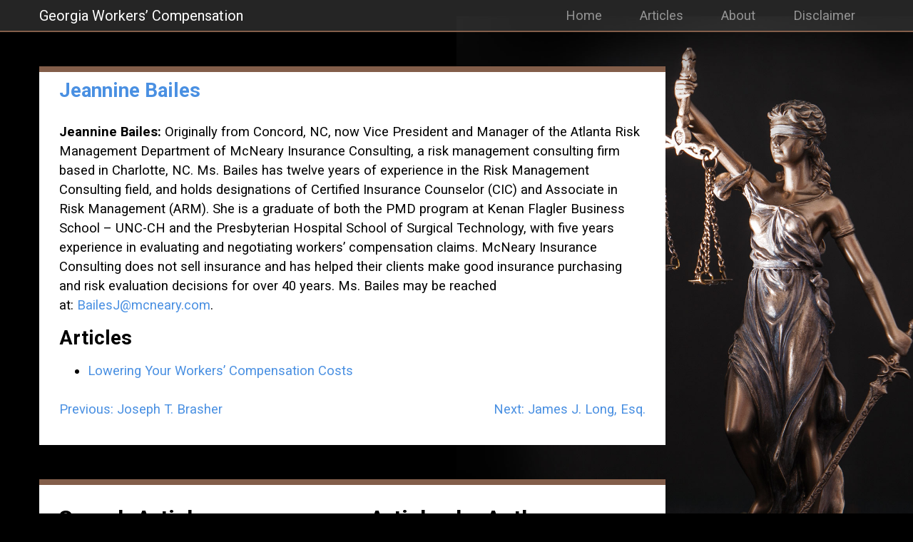

--- FILE ---
content_type: text/html; charset=UTF-8
request_url: https://www.gaworkerscomp.com/authors/jeannine-bailes/
body_size: 9387
content:
<!doctype html>
<html lang="en-US">

<head>
	<meta charset="UTF-8">
	<meta name="viewport" content="width=device-width, initial-scale=1">
	<link rel="profile" href="https://gmpg.org/xfn/11">

	<meta name='robots' content='noindex, follow' />

	<!-- This site is optimized with the Yoast SEO plugin v26.5 - https://yoast.com/wordpress/plugins/seo/ -->
	<title>Jeannine Bailes - Georgia Workers’ Compensation</title>
	<meta property="og:locale" content="en_US" />
	<meta property="og:type" content="article" />
	<meta property="og:title" content="Jeannine Bailes - Georgia Workers’ Compensation" />
	<meta property="og:description" content="Jeannine Bailes: Originally from Concord, NC, now Vice President and Manager of the Atlanta Risk Management Department of McNeary Insurance Consulting, a risk management consulting firm based in Charlotte, NC. Ms. Bailes has twelve years of experience in the Risk Management Consulting field, and holds designations of Certified Insurance Counselor (CIC) and Associate in Risk Management [&hellip;]" />
	<meta property="og:url" content="https://www.gaworkerscomp.com/authors/jeannine-bailes/" />
	<meta property="og:site_name" content="Georgia Workers’ Compensation" />
	<meta name="twitter:card" content="summary_large_image" />
	<meta name="twitter:label1" content="Est. reading time" />
	<meta name="twitter:data1" content="1 minute" />
	<script type="application/ld+json" class="yoast-schema-graph">{"@context":"https://schema.org","@graph":[{"@type":"WebPage","@id":"https://www.gaworkerscomp.com/authors/jeannine-bailes/","url":"https://www.gaworkerscomp.com/authors/jeannine-bailes/","name":"Jeannine Bailes - Georgia Workers’ Compensation","isPartOf":{"@id":"https://www.gaworkerscomp.com/#website"},"datePublished":"2020-08-06T13:51:11+00:00","breadcrumb":{"@id":"https://www.gaworkerscomp.com/authors/jeannine-bailes/#breadcrumb"},"inLanguage":"en-US","potentialAction":[{"@type":"ReadAction","target":["https://www.gaworkerscomp.com/authors/jeannine-bailes/"]}]},{"@type":"BreadcrumbList","@id":"https://www.gaworkerscomp.com/authors/jeannine-bailes/#breadcrumb","itemListElement":[{"@type":"ListItem","position":1,"name":"Home","item":"https://www.gaworkerscomp.com/"},{"@type":"ListItem","position":2,"name":"Authors","item":"https://www.gaworkerscomp.com/authors/"},{"@type":"ListItem","position":3,"name":"Jeannine Bailes"}]},{"@type":"WebSite","@id":"https://www.gaworkerscomp.com/#website","url":"https://www.gaworkerscomp.com/","name":"Georgia Workers’ Compensation","description":"An online journal covering all aspects of the Georgia Workers’ Compensation system.","potentialAction":[{"@type":"SearchAction","target":{"@type":"EntryPoint","urlTemplate":"https://www.gaworkerscomp.com/?s={search_term_string}"},"query-input":{"@type":"PropertyValueSpecification","valueRequired":true,"valueName":"search_term_string"}}],"inLanguage":"en-US"}]}</script>
	<!-- / Yoast SEO plugin. -->


<link rel="alternate" type="application/rss+xml" title="Georgia Workers’ Compensation &raquo; Feed" href="https://www.gaworkerscomp.com/feed/" />
<link rel="alternate" type="application/rss+xml" title="Georgia Workers’ Compensation &raquo; Comments Feed" href="https://www.gaworkerscomp.com/comments/feed/" />
<link rel="alternate" title="oEmbed (JSON)" type="application/json+oembed" href="https://www.gaworkerscomp.com/wp-json/oembed/1.0/embed?url=https%3A%2F%2Fwww.gaworkerscomp.com%2Fauthors%2Fjeannine-bailes%2F" />
<link rel="alternate" title="oEmbed (XML)" type="text/xml+oembed" href="https://www.gaworkerscomp.com/wp-json/oembed/1.0/embed?url=https%3A%2F%2Fwww.gaworkerscomp.com%2Fauthors%2Fjeannine-bailes%2F&#038;format=xml" />
<style id='wp-img-auto-sizes-contain-inline-css'>
img:is([sizes=auto i],[sizes^="auto," i]){contain-intrinsic-size:3000px 1500px}
/*# sourceURL=wp-img-auto-sizes-contain-inline-css */
</style>
<style id='wp-emoji-styles-inline-css'>

	img.wp-smiley, img.emoji {
		display: inline !important;
		border: none !important;
		box-shadow: none !important;
		height: 1em !important;
		width: 1em !important;
		margin: 0 0.07em !important;
		vertical-align: -0.1em !important;
		background: none !important;
		padding: 0 !important;
	}
/*# sourceURL=wp-emoji-styles-inline-css */
</style>
<style id='wp-block-library-inline-css'>
:root{--wp-block-synced-color:#7a00df;--wp-block-synced-color--rgb:122,0,223;--wp-bound-block-color:var(--wp-block-synced-color);--wp-editor-canvas-background:#ddd;--wp-admin-theme-color:#007cba;--wp-admin-theme-color--rgb:0,124,186;--wp-admin-theme-color-darker-10:#006ba1;--wp-admin-theme-color-darker-10--rgb:0,107,160.5;--wp-admin-theme-color-darker-20:#005a87;--wp-admin-theme-color-darker-20--rgb:0,90,135;--wp-admin-border-width-focus:2px}@media (min-resolution:192dpi){:root{--wp-admin-border-width-focus:1.5px}}.wp-element-button{cursor:pointer}:root .has-very-light-gray-background-color{background-color:#eee}:root .has-very-dark-gray-background-color{background-color:#313131}:root .has-very-light-gray-color{color:#eee}:root .has-very-dark-gray-color{color:#313131}:root .has-vivid-green-cyan-to-vivid-cyan-blue-gradient-background{background:linear-gradient(135deg,#00d084,#0693e3)}:root .has-purple-crush-gradient-background{background:linear-gradient(135deg,#34e2e4,#4721fb 50%,#ab1dfe)}:root .has-hazy-dawn-gradient-background{background:linear-gradient(135deg,#faaca8,#dad0ec)}:root .has-subdued-olive-gradient-background{background:linear-gradient(135deg,#fafae1,#67a671)}:root .has-atomic-cream-gradient-background{background:linear-gradient(135deg,#fdd79a,#004a59)}:root .has-nightshade-gradient-background{background:linear-gradient(135deg,#330968,#31cdcf)}:root .has-midnight-gradient-background{background:linear-gradient(135deg,#020381,#2874fc)}:root{--wp--preset--font-size--normal:16px;--wp--preset--font-size--huge:42px}.has-regular-font-size{font-size:1em}.has-larger-font-size{font-size:2.625em}.has-normal-font-size{font-size:var(--wp--preset--font-size--normal)}.has-huge-font-size{font-size:var(--wp--preset--font-size--huge)}.has-text-align-center{text-align:center}.has-text-align-left{text-align:left}.has-text-align-right{text-align:right}.has-fit-text{white-space:nowrap!important}#end-resizable-editor-section{display:none}.aligncenter{clear:both}.items-justified-left{justify-content:flex-start}.items-justified-center{justify-content:center}.items-justified-right{justify-content:flex-end}.items-justified-space-between{justify-content:space-between}.screen-reader-text{border:0;clip-path:inset(50%);height:1px;margin:-1px;overflow:hidden;padding:0;position:absolute;width:1px;word-wrap:normal!important}.screen-reader-text:focus{background-color:#ddd;clip-path:none;color:#444;display:block;font-size:1em;height:auto;left:5px;line-height:normal;padding:15px 23px 14px;text-decoration:none;top:5px;width:auto;z-index:100000}html :where(.has-border-color){border-style:solid}html :where([style*=border-top-color]){border-top-style:solid}html :where([style*=border-right-color]){border-right-style:solid}html :where([style*=border-bottom-color]){border-bottom-style:solid}html :where([style*=border-left-color]){border-left-style:solid}html :where([style*=border-width]){border-style:solid}html :where([style*=border-top-width]){border-top-style:solid}html :where([style*=border-right-width]){border-right-style:solid}html :where([style*=border-bottom-width]){border-bottom-style:solid}html :where([style*=border-left-width]){border-left-style:solid}html :where(img[class*=wp-image-]){height:auto;max-width:100%}:where(figure){margin:0 0 1em}html :where(.is-position-sticky){--wp-admin--admin-bar--position-offset:var(--wp-admin--admin-bar--height,0px)}@media screen and (max-width:600px){html :where(.is-position-sticky){--wp-admin--admin-bar--position-offset:0px}}

/*# sourceURL=wp-block-library-inline-css */
</style><style id='global-styles-inline-css'>
:root{--wp--preset--aspect-ratio--square: 1;--wp--preset--aspect-ratio--4-3: 4/3;--wp--preset--aspect-ratio--3-4: 3/4;--wp--preset--aspect-ratio--3-2: 3/2;--wp--preset--aspect-ratio--2-3: 2/3;--wp--preset--aspect-ratio--16-9: 16/9;--wp--preset--aspect-ratio--9-16: 9/16;--wp--preset--color--black: #000000;--wp--preset--color--cyan-bluish-gray: #abb8c3;--wp--preset--color--white: #ffffff;--wp--preset--color--pale-pink: #f78da7;--wp--preset--color--vivid-red: #cf2e2e;--wp--preset--color--luminous-vivid-orange: #ff6900;--wp--preset--color--luminous-vivid-amber: #fcb900;--wp--preset--color--light-green-cyan: #7bdcb5;--wp--preset--color--vivid-green-cyan: #00d084;--wp--preset--color--pale-cyan-blue: #8ed1fc;--wp--preset--color--vivid-cyan-blue: #0693e3;--wp--preset--color--vivid-purple: #9b51e0;--wp--preset--gradient--vivid-cyan-blue-to-vivid-purple: linear-gradient(135deg,rgb(6,147,227) 0%,rgb(155,81,224) 100%);--wp--preset--gradient--light-green-cyan-to-vivid-green-cyan: linear-gradient(135deg,rgb(122,220,180) 0%,rgb(0,208,130) 100%);--wp--preset--gradient--luminous-vivid-amber-to-luminous-vivid-orange: linear-gradient(135deg,rgb(252,185,0) 0%,rgb(255,105,0) 100%);--wp--preset--gradient--luminous-vivid-orange-to-vivid-red: linear-gradient(135deg,rgb(255,105,0) 0%,rgb(207,46,46) 100%);--wp--preset--gradient--very-light-gray-to-cyan-bluish-gray: linear-gradient(135deg,rgb(238,238,238) 0%,rgb(169,184,195) 100%);--wp--preset--gradient--cool-to-warm-spectrum: linear-gradient(135deg,rgb(74,234,220) 0%,rgb(151,120,209) 20%,rgb(207,42,186) 40%,rgb(238,44,130) 60%,rgb(251,105,98) 80%,rgb(254,248,76) 100%);--wp--preset--gradient--blush-light-purple: linear-gradient(135deg,rgb(255,206,236) 0%,rgb(152,150,240) 100%);--wp--preset--gradient--blush-bordeaux: linear-gradient(135deg,rgb(254,205,165) 0%,rgb(254,45,45) 50%,rgb(107,0,62) 100%);--wp--preset--gradient--luminous-dusk: linear-gradient(135deg,rgb(255,203,112) 0%,rgb(199,81,192) 50%,rgb(65,88,208) 100%);--wp--preset--gradient--pale-ocean: linear-gradient(135deg,rgb(255,245,203) 0%,rgb(182,227,212) 50%,rgb(51,167,181) 100%);--wp--preset--gradient--electric-grass: linear-gradient(135deg,rgb(202,248,128) 0%,rgb(113,206,126) 100%);--wp--preset--gradient--midnight: linear-gradient(135deg,rgb(2,3,129) 0%,rgb(40,116,252) 100%);--wp--preset--font-size--small: 13px;--wp--preset--font-size--medium: 20px;--wp--preset--font-size--large: 36px;--wp--preset--font-size--x-large: 42px;--wp--preset--spacing--20: 0.44rem;--wp--preset--spacing--30: 0.67rem;--wp--preset--spacing--40: 1rem;--wp--preset--spacing--50: 1.5rem;--wp--preset--spacing--60: 2.25rem;--wp--preset--spacing--70: 3.38rem;--wp--preset--spacing--80: 5.06rem;--wp--preset--shadow--natural: 6px 6px 9px rgba(0, 0, 0, 0.2);--wp--preset--shadow--deep: 12px 12px 50px rgba(0, 0, 0, 0.4);--wp--preset--shadow--sharp: 6px 6px 0px rgba(0, 0, 0, 0.2);--wp--preset--shadow--outlined: 6px 6px 0px -3px rgb(255, 255, 255), 6px 6px rgb(0, 0, 0);--wp--preset--shadow--crisp: 6px 6px 0px rgb(0, 0, 0);}:where(.is-layout-flex){gap: 0.5em;}:where(.is-layout-grid){gap: 0.5em;}body .is-layout-flex{display: flex;}.is-layout-flex{flex-wrap: wrap;align-items: center;}.is-layout-flex > :is(*, div){margin: 0;}body .is-layout-grid{display: grid;}.is-layout-grid > :is(*, div){margin: 0;}:where(.wp-block-columns.is-layout-flex){gap: 2em;}:where(.wp-block-columns.is-layout-grid){gap: 2em;}:where(.wp-block-post-template.is-layout-flex){gap: 1.25em;}:where(.wp-block-post-template.is-layout-grid){gap: 1.25em;}.has-black-color{color: var(--wp--preset--color--black) !important;}.has-cyan-bluish-gray-color{color: var(--wp--preset--color--cyan-bluish-gray) !important;}.has-white-color{color: var(--wp--preset--color--white) !important;}.has-pale-pink-color{color: var(--wp--preset--color--pale-pink) !important;}.has-vivid-red-color{color: var(--wp--preset--color--vivid-red) !important;}.has-luminous-vivid-orange-color{color: var(--wp--preset--color--luminous-vivid-orange) !important;}.has-luminous-vivid-amber-color{color: var(--wp--preset--color--luminous-vivid-amber) !important;}.has-light-green-cyan-color{color: var(--wp--preset--color--light-green-cyan) !important;}.has-vivid-green-cyan-color{color: var(--wp--preset--color--vivid-green-cyan) !important;}.has-pale-cyan-blue-color{color: var(--wp--preset--color--pale-cyan-blue) !important;}.has-vivid-cyan-blue-color{color: var(--wp--preset--color--vivid-cyan-blue) !important;}.has-vivid-purple-color{color: var(--wp--preset--color--vivid-purple) !important;}.has-black-background-color{background-color: var(--wp--preset--color--black) !important;}.has-cyan-bluish-gray-background-color{background-color: var(--wp--preset--color--cyan-bluish-gray) !important;}.has-white-background-color{background-color: var(--wp--preset--color--white) !important;}.has-pale-pink-background-color{background-color: var(--wp--preset--color--pale-pink) !important;}.has-vivid-red-background-color{background-color: var(--wp--preset--color--vivid-red) !important;}.has-luminous-vivid-orange-background-color{background-color: var(--wp--preset--color--luminous-vivid-orange) !important;}.has-luminous-vivid-amber-background-color{background-color: var(--wp--preset--color--luminous-vivid-amber) !important;}.has-light-green-cyan-background-color{background-color: var(--wp--preset--color--light-green-cyan) !important;}.has-vivid-green-cyan-background-color{background-color: var(--wp--preset--color--vivid-green-cyan) !important;}.has-pale-cyan-blue-background-color{background-color: var(--wp--preset--color--pale-cyan-blue) !important;}.has-vivid-cyan-blue-background-color{background-color: var(--wp--preset--color--vivid-cyan-blue) !important;}.has-vivid-purple-background-color{background-color: var(--wp--preset--color--vivid-purple) !important;}.has-black-border-color{border-color: var(--wp--preset--color--black) !important;}.has-cyan-bluish-gray-border-color{border-color: var(--wp--preset--color--cyan-bluish-gray) !important;}.has-white-border-color{border-color: var(--wp--preset--color--white) !important;}.has-pale-pink-border-color{border-color: var(--wp--preset--color--pale-pink) !important;}.has-vivid-red-border-color{border-color: var(--wp--preset--color--vivid-red) !important;}.has-luminous-vivid-orange-border-color{border-color: var(--wp--preset--color--luminous-vivid-orange) !important;}.has-luminous-vivid-amber-border-color{border-color: var(--wp--preset--color--luminous-vivid-amber) !important;}.has-light-green-cyan-border-color{border-color: var(--wp--preset--color--light-green-cyan) !important;}.has-vivid-green-cyan-border-color{border-color: var(--wp--preset--color--vivid-green-cyan) !important;}.has-pale-cyan-blue-border-color{border-color: var(--wp--preset--color--pale-cyan-blue) !important;}.has-vivid-cyan-blue-border-color{border-color: var(--wp--preset--color--vivid-cyan-blue) !important;}.has-vivid-purple-border-color{border-color: var(--wp--preset--color--vivid-purple) !important;}.has-vivid-cyan-blue-to-vivid-purple-gradient-background{background: var(--wp--preset--gradient--vivid-cyan-blue-to-vivid-purple) !important;}.has-light-green-cyan-to-vivid-green-cyan-gradient-background{background: var(--wp--preset--gradient--light-green-cyan-to-vivid-green-cyan) !important;}.has-luminous-vivid-amber-to-luminous-vivid-orange-gradient-background{background: var(--wp--preset--gradient--luminous-vivid-amber-to-luminous-vivid-orange) !important;}.has-luminous-vivid-orange-to-vivid-red-gradient-background{background: var(--wp--preset--gradient--luminous-vivid-orange-to-vivid-red) !important;}.has-very-light-gray-to-cyan-bluish-gray-gradient-background{background: var(--wp--preset--gradient--very-light-gray-to-cyan-bluish-gray) !important;}.has-cool-to-warm-spectrum-gradient-background{background: var(--wp--preset--gradient--cool-to-warm-spectrum) !important;}.has-blush-light-purple-gradient-background{background: var(--wp--preset--gradient--blush-light-purple) !important;}.has-blush-bordeaux-gradient-background{background: var(--wp--preset--gradient--blush-bordeaux) !important;}.has-luminous-dusk-gradient-background{background: var(--wp--preset--gradient--luminous-dusk) !important;}.has-pale-ocean-gradient-background{background: var(--wp--preset--gradient--pale-ocean) !important;}.has-electric-grass-gradient-background{background: var(--wp--preset--gradient--electric-grass) !important;}.has-midnight-gradient-background{background: var(--wp--preset--gradient--midnight) !important;}.has-small-font-size{font-size: var(--wp--preset--font-size--small) !important;}.has-medium-font-size{font-size: var(--wp--preset--font-size--medium) !important;}.has-large-font-size{font-size: var(--wp--preset--font-size--large) !important;}.has-x-large-font-size{font-size: var(--wp--preset--font-size--x-large) !important;}
/*# sourceURL=global-styles-inline-css */
</style>

<style id='classic-theme-styles-inline-css'>
/*! This file is auto-generated */
.wp-block-button__link{color:#fff;background-color:#32373c;border-radius:9999px;box-shadow:none;text-decoration:none;padding:calc(.667em + 2px) calc(1.333em + 2px);font-size:1.125em}.wp-block-file__button{background:#32373c;color:#fff;text-decoration:none}
/*# sourceURL=/wp-includes/css/classic-themes.min.css */
</style>
<link rel='stylesheet' id='ivory-search-styles-css' href='https://www.gaworkerscomp.com/wp-content/plugins/add-search-to-menu/public/css/ivory-search.min.css?ver=5.5.12' media='all' />
<link rel='stylesheet' id='georgia-workers-comp-style-css' href='https://www.gaworkerscomp.com/wp-content/themes/georgia-workers-comp/style.css?ver=1.0.0' media='all' />
<link rel='stylesheet' id='bootstrap-css-css' href='https://www.gaworkerscomp.com/wp-content/themes/georgia-workers-comp/css/custom.css?ver=4.4.1' media='all' />
<link rel='stylesheet' id='wp-block-paragraph-css' href='https://www.gaworkerscomp.com/wp-includes/blocks/paragraph/style.min.css?ver=6.9' media='all' />
<script src="https://www.gaworkerscomp.com/wp-includes/js/jquery/jquery.min.js?ver=3.7.1" id="jquery-core-js"></script>
<script src="https://www.gaworkerscomp.com/wp-includes/js/jquery/jquery-migrate.min.js?ver=3.4.1" id="jquery-migrate-js"></script>
<link rel="https://api.w.org/" href="https://www.gaworkerscomp.com/wp-json/" /><link rel="alternate" title="JSON" type="application/json" href="https://www.gaworkerscomp.com/wp-json/wp/v2/authors/29" /><link rel="EditURI" type="application/rsd+xml" title="RSD" href="https://www.gaworkerscomp.com/xmlrpc.php?rsd" />
<meta name="generator" content="WordPress 6.9" />
<link rel='shortlink' href='https://www.gaworkerscomp.com/?p=29' />
<link rel='stylesheet' id='ivory-ajax-search-styles-css' href='https://www.gaworkerscomp.com/wp-content/plugins/add-search-to-menu/public/css/ivory-ajax-search.min.css?ver=5.5.12' media='all' />
</head>

<body class="wp-singular authors-template-default single single-authors postid-29 wp-theme-georgia-workers-comp georgia-workers-comp">
		<div id="page" class="site">
		<a class="skip-link screen-reader-text" href="#primary">Skip to content</a>

		<header id="masthead" class="site-header">
			<nav class="navbar navbar-expand-md navbar-dark py-md-0" role="navigation">
				<div class="container">


					<a class="navbar-brand" href="https://www.gaworkerscomp.com/" rel="home">
						Georgia Workers’ Compensation
					</a>

					<button class="navbar-toggler" type="button" data-toggle="collapse" data-target="#ga-navbar-collapse-1" aria-controls="bs-example-navbar-collapse-1" aria-expanded="false" aria-label="Toggle navigation">
						<span class="navbar-toggler-icon"></span>
					</button>
					<div id="ga-navbar-collapse-1" class="collapse navbar-collapse"><ul id="menu-menu-1" class="navbar-nav ml-auto"><li itemscope="itemscope" itemtype="https://www.schema.org/SiteNavigationElement" id="menu-item-128" class="menu-item menu-item-type-post_type menu-item-object-page menu-item-home menu-item-128 nav-item"><a title="Home" href="https://www.gaworkerscomp.com/" class="nav-link">Home</a></li>
<li itemscope="itemscope" itemtype="https://www.schema.org/SiteNavigationElement" id="menu-item-133" class="menu-item menu-item-type-post_type_archive menu-item-object-articles menu-item-133 nav-item"><a title="Articles" href="https://www.gaworkerscomp.com/articles/" class="nav-link">Articles</a></li>
<li itemscope="itemscope" itemtype="https://www.schema.org/SiteNavigationElement" id="menu-item-130" class="menu-item menu-item-type-post_type menu-item-object-page menu-item-130 nav-item"><a title="About" href="https://www.gaworkerscomp.com/about/" class="nav-link">About</a></li>
<li itemscope="itemscope" itemtype="https://www.schema.org/SiteNavigationElement" id="menu-item-131" class="menu-item menu-item-type-post_type menu-item-object-page menu-item-131 nav-item"><a title="Disclaimer" href="https://www.gaworkerscomp.com/legal-disclaimer/" class="nav-link">Disclaimer</a></li>
</ul></div>				</div>
			</nav>

		</header><!-- #masthead -->
<main id="primary" class="site-main container">
	<div class="col-md-8 col-lg-9 my-5 page-content">

		
<article id="post-29" class="post-29 authors type-authors status-publish hentry">
	<header class="entry-header">
		<h2 class="entry-title"><a href="https://www.gaworkerscomp.com/authors/jeannine-bailes/" rel="bookmark">Jeannine Bailes</a></h2>	</header>

	<div class="entry-content">
		
<p><strong>Jeannine Bailes:</strong> Originally from Concord, NC, now Vice President and Manager of the Atlanta Risk Management Department of McNeary Insurance Consulting, a risk management consulting firm based in Charlotte, NC. Ms. Bailes has twelve years of experience in the Risk Management Consulting field, and holds designations of Certified Insurance Counselor (CIC) and Associate in Risk Management (ARM). She is a graduate of both the PMD program at Kenan Flagler Business School &#8211; UNC-CH and the Presbyterian Hospital School of Surgical Technology, with five years experience in evaluating and negotiating workers&#8217; compensation claims. McNeary Insurance Consulting does not sell insurance and has helped their clients make good insurance purchasing and risk evaluation decisions for over 40 years. Ms. Bailes may be reached at: <a href="mailto:BailesJ@mcneary.com">BailesJ@mcneary.com</a>.</p>
	</div>

			<div class="author-articles-list">
		<h2 class="mb-3">Articles</h2>
		<ul>
			
			<li>
				<a href="https://www.gaworkerscomp.com/articles/lowering-your-workers-compensation-costs/">Lowering Your Workers&#8217; Compensation Costs</a>
			</li>

					</ul>
	</div>
	
</article>
	<nav class="navigation post-navigation" aria-label="Posts">
		<h2 class="screen-reader-text">Post navigation</h2>
		<div class="nav-links"><div class="nav-previous"><a href="https://www.gaworkerscomp.com/authors/joseph-t-brasher/" rel="prev"><span class="nav-subtitle">Previous:</span> <span class="nav-title">Joseph T. Brasher</span></a></div><div class="nav-next"><a href="https://www.gaworkerscomp.com/authors/james-j-long-esq/" rel="next"><span class="nav-subtitle">Next:</span> <span class="nav-title">James J. Long, Esq.</span></a></div></div>
	</nav>	</div>

</main><!-- #main -->


<aside id="secondary" class="widget-area container mb-5">
	<div class="col-md-8 col-lg-9 sidebar-content">
		<div class="row">
			<div class="col-lg px-4">
				<section id="is_widget-2" class="widget widget_is_search widget_search"><h2 class="widget-title">Search Articles</h2>							<style type="text/css" media="screen">
							#is-ajax-search-result-6 .is-highlight { background-color: #FFFFB9 !important;}
							#is-ajax-search-result-6 .meta .is-highlight { background-color: transparent !important;}
							</style>
						<form data-min-no-for-search=1 data-result-box-max-height=400 data-form-id=6 class="is-search-form is-form-style is-form-style-3 is-form-id-6 is-ajax-search" action="https://www.gaworkerscomp.com/" method="get" role="search" ><label for="is-search-input-6"><span class="is-screen-reader-text">Search for:</span><input  type="search" id="is-search-input-6" name="s" value="" class="is-search-input" placeholder="Search here..." autocomplete=off /><span class="is-loader-image" style="display: none;background-image:url(https://www.gaworkerscomp.com/wp-content/plugins/add-search-to-menu/public/images/spinner.gif);" ></span></label><button type="submit" class="is-search-submit"><span class="is-screen-reader-text">Search Button</span><span class="is-search-icon"><svg focusable="false" aria-label="Search" xmlns="http://www.w3.org/2000/svg" viewBox="0 0 24 24" width="24px"><path d="M15.5 14h-.79l-.28-.27C15.41 12.59 16 11.11 16 9.5 16 5.91 13.09 3 9.5 3S3 5.91 3 9.5 5.91 16 9.5 16c1.61 0 3.09-.59 4.23-1.57l.27.28v.79l5 4.99L20.49 19l-4.99-5zm-6 0C7.01 14 5 11.99 5 9.5S7.01 5 9.5 5 14 7.01 14 9.5 11.99 14 9.5 14z"></path></svg></span></button><input type="hidden" name="id" value="6" /><input type="hidden" name="post_type" value="articles" /></form></section>			<section id="custom-post-type-recent-posts-2" class="widget widget_recent_entries"><h2 class="widget-title">Recent Articles</h2>			<ul>
													<li>
										<a href="https://www.gaworkerscomp.com/articles/2019-changes-to-georgia-workers-compensation-laws-an-analysis-of-sb-135/">2019 Changes to Georgia Workers&#8217; Compensation Laws: An Analysis of SB 135</a>
														</li>
													<li>
										<a href="https://www.gaworkerscomp.com/articles/new-rule-on-filing-of-a-wc-1-in-medical-only-claims/">New Rule on Filing of a WC-1 in Medical Only Claims</a>
														</li>
													<li>
										<a href="https://www.gaworkerscomp.com/articles/lingo-v-early-county-gin-inc-2018-ga-app-lexis-328/">Lingo v. Early County Gin, Inc., 2018 Ga. App. LEXIS 328</a>
														</li>
													<li>
										<a href="https://www.gaworkerscomp.com/articles/recommendations-for-controlling-costs-in-georgia-workers-compensation-claims/">Recommendations for Controlling Costs in Georgia Workers&#8217; Compensation Claims</a>
														</li>
													<li>
										<a href="https://www.gaworkerscomp.com/articles/georgia-supreme-court-strengthens-willful-misconduct-defense-in-georgia-workers-compensation-cases/">Georgia Supreme Court Strengthens Willful Misconduct Defense in Georgia Workers&#8217; Compensation Cases</a>
														</li>
													<li>
										<a href="https://www.gaworkerscomp.com/articles/recent-georgia-court-of-appeals-case-interpreting-o-c-g-a-%c2%a734-9-104-and-board-rule-104-city-of-atlanta-v-sumlin-a02a1232/">Recent Georgia Court of Appeals Case Interpreting O.C.G.A. §34-9-104 and Board Rule 104, City of Atlanta v. Sumlin (A02A1232)</a>
														</li>
													<li>
										<a href="https://www.gaworkerscomp.com/articles/return-to-work-under-the-new-board-rule-240-and-o-c-g-a-%c2%a7-34-9-240/">Return to Work Under the New Board Rule 240 and O.C.G.A. § 34-9-240</a>
														</li>
													<li>
										<a href="https://www.gaworkerscomp.com/articles/americans-with-psychological-disabilities/">Americans With Psychological Disabilities</a>
														</li>
							</ul>
			</section>			</div>
			<div class="col-lg px-4">
				<section id="nav_menu-2" class="widget widget_nav_menu"><h2 class="widget-title">Articles by Author</h2><div class="menu-authors-menu-container"><ul id="menu-authors-menu" class="menu"><li id="menu-item-153" class="menu-item menu-item-type-post_type menu-item-object-authors menu-item-153"><a href="https://www.gaworkerscomp.com/authors/andrew-g-daugherty-esq/">Andrew G. Daugherty, Esq.</a></li>
<li id="menu-item-154" class="menu-item menu-item-type-post_type menu-item-object-authors menu-item-154"><a href="https://www.gaworkerscomp.com/authors/bernard-f-kistler-jr/">Bernard F. Kistler, Jr.</a></li>
<li id="menu-item-155" class="menu-item menu-item-type-post_type menu-item-object-authors menu-item-155"><a href="https://www.gaworkerscomp.com/authors/doug-mccoy/">Doug McCoy</a></li>
<li id="menu-item-156" class="menu-item menu-item-type-post_type menu-item-object-authors menu-item-156"><a href="https://www.gaworkerscomp.com/authors/dr-david-b-adams/">Dr. David B. Adams</a></li>
<li id="menu-item-157" class="menu-item menu-item-type-post_type menu-item-object-authors menu-item-157"><a href="https://www.gaworkerscomp.com/authors/eric-s-proser/">Eric S. Proser</a></li>
<li id="menu-item-158" class="menu-item menu-item-type-post_type menu-item-object-authors menu-item-158"><a href="https://www.gaworkerscomp.com/authors/georgia-state-board-of-workers-compensation/">Georgia State Board of Workers Compensation</a></li>
<li id="menu-item-159" class="menu-item menu-item-type-post_type menu-item-object-authors menu-item-159"><a href="https://www.gaworkerscomp.com/authors/james-j-long-esq/">James J. Long, Esq.</a></li>
<li id="menu-item-160" class="menu-item menu-item-type-post_type menu-item-object-authors current-menu-item menu-item-160"><a href="https://www.gaworkerscomp.com/authors/jeannine-bailes/" aria-current="page">Jeannine Bailes</a></li>
<li id="menu-item-161" class="menu-item menu-item-type-post_type menu-item-object-authors menu-item-161"><a href="https://www.gaworkerscomp.com/authors/joseph-t-brasher/">Joseph T. Brasher</a></li>
<li id="menu-item-162" class="menu-item menu-item-type-post_type menu-item-object-authors menu-item-162"><a href="https://www.gaworkerscomp.com/authors/kelly-a-benedict/">Kelly A. Benedict</a></li>
<li id="menu-item-163" class="menu-item menu-item-type-post_type menu-item-object-authors menu-item-163"><a href="https://www.gaworkerscomp.com/authors/laurel-c-schmitt/">Laurel C. Schmitt</a></li>
<li id="menu-item-164" class="menu-item menu-item-type-post_type menu-item-object-authors menu-item-164"><a href="https://www.gaworkerscomp.com/authors/mark-s-gannon/">Mark S. Gannon</a></li>
<li id="menu-item-165" class="menu-item menu-item-type-post_type menu-item-object-authors menu-item-165"><a href="https://www.gaworkerscomp.com/authors/miles-l-gammage/">Miles L. Gammage</a></li>
<li id="menu-item-166" class="menu-item menu-item-type-post_type menu-item-object-authors menu-item-166"><a href="https://www.gaworkerscomp.com/authors/nicole-wong/">Nicole Wong</a></li>
<li id="menu-item-167" class="menu-item menu-item-type-post_type menu-item-object-authors menu-item-167"><a href="https://www.gaworkerscomp.com/authors/the-honorable-julie-y-john/">The Honorable Julie Y. John</a></li>
<li id="menu-item-168" class="menu-item menu-item-type-post_type menu-item-object-authors menu-item-168"><a href="https://www.gaworkerscomp.com/authors/thomas-l-holder-esq/">Thomas L. Holder, Esq.</a></li>
<li id="menu-item-169" class="menu-item menu-item-type-post_type menu-item-object-authors menu-item-169"><a href="https://www.gaworkerscomp.com/authors/william-n-anderson/">William N. Anderson</a></li>
</ul></div></section>			</div>
		</div>
	</div>
</aside><!-- #secondary -->
<footer id="colophon" class="site-footer ">
	<div class="container site-info">
		<p>All original graphics and content on GA WorkersComp are copyright © 1998 - 2026 by William Anderson. All rights reserved. Specific features are the copyrighted material of their respective named authors. No reproduction of any material on this site is permitted without the express written permission of the copyright holders.</p>
	</div><!-- .site-info -->
</footer><!-- #colophon -->
</div><!-- #page -->

<script type="speculationrules">
{"prefetch":[{"source":"document","where":{"and":[{"href_matches":"/*"},{"not":{"href_matches":["/wp-*.php","/wp-admin/*","/wp-content/uploads/*","/wp-content/*","/wp-content/plugins/*","/wp-content/themes/georgia-workers-comp/*","/*\\?(.+)"]}},{"not":{"selector_matches":"a[rel~=\"nofollow\"]"}},{"not":{"selector_matches":".no-prefetch, .no-prefetch a"}}]},"eagerness":"conservative"}]}
</script>
<script src="https://www.gaworkerscomp.com/wp-content/themes/georgia-workers-comp/js/dist/bootstrap.min.js?ver=4.3.1" id="bootstrap-js-js"></script>
<script src="https://www.gaworkerscomp.com/wp-content/themes/georgia-workers-comp/js/anchorscroll.js?ver=20151215" id="anchor_scroll-js"></script>
<script id="ivory-search-scripts-js-extra">
var IvorySearchVars = {"is_analytics_enabled":"1"};
//# sourceURL=ivory-search-scripts-js-extra
</script>
<script src="https://www.gaworkerscomp.com/wp-content/plugins/add-search-to-menu/public/js/ivory-search.min.js?ver=5.5.12" id="ivory-search-scripts-js"></script>
<script id="ivory-ajax-search-scripts-js-extra">
var IvoryAjaxVars = {"ajaxurl":"https://www.gaworkerscomp.com/wp-admin/admin-ajax.php","ajax_nonce":"f79ce1f6c8"};
//# sourceURL=ivory-ajax-search-scripts-js-extra
</script>
<script src="https://www.gaworkerscomp.com/wp-content/plugins/add-search-to-menu/public/js/ivory-ajax-search.min.js?ver=5.5.12" id="ivory-ajax-search-scripts-js"></script>
<script src="https://www.gaworkerscomp.com/wp-content/plugins/add-search-to-menu/public/js/is-highlight.min.js?ver=5.5.12" id="is-highlight-js"></script>
<script id="wp-emoji-settings" type="application/json">
{"baseUrl":"https://s.w.org/images/core/emoji/17.0.2/72x72/","ext":".png","svgUrl":"https://s.w.org/images/core/emoji/17.0.2/svg/","svgExt":".svg","source":{"concatemoji":"https://www.gaworkerscomp.com/wp-includes/js/wp-emoji-release.min.js?ver=6.9"}}
</script>
<script type="module">
/*! This file is auto-generated */
const a=JSON.parse(document.getElementById("wp-emoji-settings").textContent),o=(window._wpemojiSettings=a,"wpEmojiSettingsSupports"),s=["flag","emoji"];function i(e){try{var t={supportTests:e,timestamp:(new Date).valueOf()};sessionStorage.setItem(o,JSON.stringify(t))}catch(e){}}function c(e,t,n){e.clearRect(0,0,e.canvas.width,e.canvas.height),e.fillText(t,0,0);t=new Uint32Array(e.getImageData(0,0,e.canvas.width,e.canvas.height).data);e.clearRect(0,0,e.canvas.width,e.canvas.height),e.fillText(n,0,0);const a=new Uint32Array(e.getImageData(0,0,e.canvas.width,e.canvas.height).data);return t.every((e,t)=>e===a[t])}function p(e,t){e.clearRect(0,0,e.canvas.width,e.canvas.height),e.fillText(t,0,0);var n=e.getImageData(16,16,1,1);for(let e=0;e<n.data.length;e++)if(0!==n.data[e])return!1;return!0}function u(e,t,n,a){switch(t){case"flag":return n(e,"\ud83c\udff3\ufe0f\u200d\u26a7\ufe0f","\ud83c\udff3\ufe0f\u200b\u26a7\ufe0f")?!1:!n(e,"\ud83c\udde8\ud83c\uddf6","\ud83c\udde8\u200b\ud83c\uddf6")&&!n(e,"\ud83c\udff4\udb40\udc67\udb40\udc62\udb40\udc65\udb40\udc6e\udb40\udc67\udb40\udc7f","\ud83c\udff4\u200b\udb40\udc67\u200b\udb40\udc62\u200b\udb40\udc65\u200b\udb40\udc6e\u200b\udb40\udc67\u200b\udb40\udc7f");case"emoji":return!a(e,"\ud83e\u1fac8")}return!1}function f(e,t,n,a){let r;const o=(r="undefined"!=typeof WorkerGlobalScope&&self instanceof WorkerGlobalScope?new OffscreenCanvas(300,150):document.createElement("canvas")).getContext("2d",{willReadFrequently:!0}),s=(o.textBaseline="top",o.font="600 32px Arial",{});return e.forEach(e=>{s[e]=t(o,e,n,a)}),s}function r(e){var t=document.createElement("script");t.src=e,t.defer=!0,document.head.appendChild(t)}a.supports={everything:!0,everythingExceptFlag:!0},new Promise(t=>{let n=function(){try{var e=JSON.parse(sessionStorage.getItem(o));if("object"==typeof e&&"number"==typeof e.timestamp&&(new Date).valueOf()<e.timestamp+604800&&"object"==typeof e.supportTests)return e.supportTests}catch(e){}return null}();if(!n){if("undefined"!=typeof Worker&&"undefined"!=typeof OffscreenCanvas&&"undefined"!=typeof URL&&URL.createObjectURL&&"undefined"!=typeof Blob)try{var e="postMessage("+f.toString()+"("+[JSON.stringify(s),u.toString(),c.toString(),p.toString()].join(",")+"));",a=new Blob([e],{type:"text/javascript"});const r=new Worker(URL.createObjectURL(a),{name:"wpTestEmojiSupports"});return void(r.onmessage=e=>{i(n=e.data),r.terminate(),t(n)})}catch(e){}i(n=f(s,u,c,p))}t(n)}).then(e=>{for(const n in e)a.supports[n]=e[n],a.supports.everything=a.supports.everything&&a.supports[n],"flag"!==n&&(a.supports.everythingExceptFlag=a.supports.everythingExceptFlag&&a.supports[n]);var t;a.supports.everythingExceptFlag=a.supports.everythingExceptFlag&&!a.supports.flag,a.supports.everything||((t=a.source||{}).concatemoji?r(t.concatemoji):t.wpemoji&&t.twemoji&&(r(t.twemoji),r(t.wpemoji)))});
//# sourceURL=https://www.gaworkerscomp.com/wp-includes/js/wp-emoji-loader.min.js
</script>

</body>

</html>

--- FILE ---
content_type: text/javascript
request_url: https://www.gaworkerscomp.com/wp-content/themes/georgia-workers-comp/js/anchorscroll.js?ver=20151215
body_size: 17
content:
/**
 *
 * Smooth scrolling to anchor links
 *
 * Idea from: https://stackoverflow.com/questions/49173297/bootstrap-4-smooth-scrolling-working-on-nav-link-but-not-on-other-anchor-eleme/49173734
 */
jQuery(".anchorlink").click(function () {
  var sectionTo = jQuery(this).attr("href");
  jQuery("html, body").animate(
    {
      scrollTop: jQuery(sectionTo).offset().top,
    },
    1100
  );
  event.preventDefault();
  event.stopPropagation();
});
